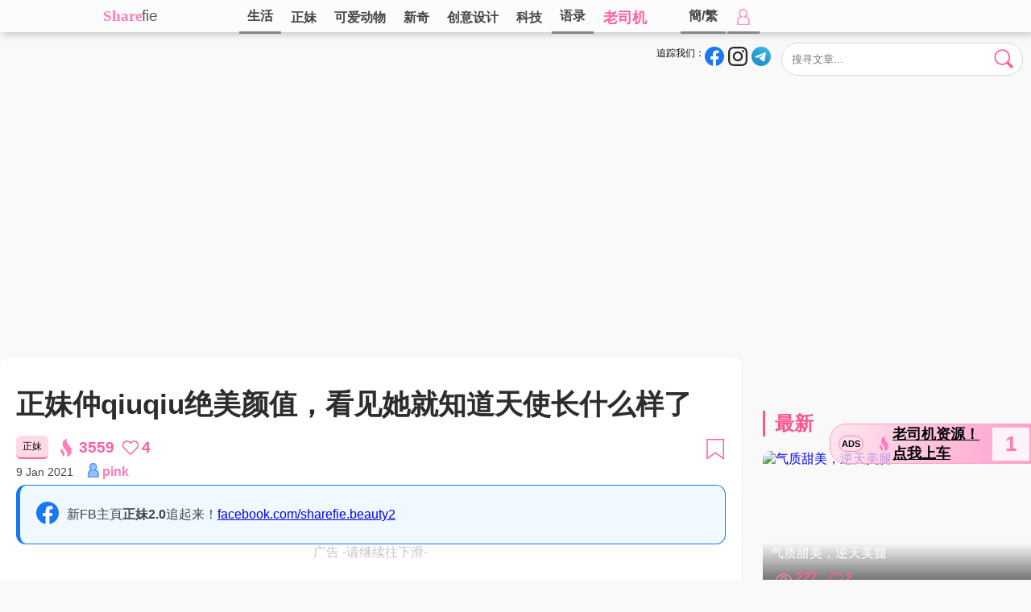

--- FILE ---
content_type: text/html; charset=UTF-8
request_url: https://www.sharefie.net/post/6633
body_size: 19914
content:

<!DOCTYPE html>
<html>

<head>
<script src="https://jsc.adskeeper.co.uk/site/771494.js" async type="5796356a1fa25ccc6a44dc3d-text/javascript"></script>
<link rel="canonical" href="https://www.sharefie.net/post/6633">
      
  <title>正妹仲qiuqiu绝美颜值，看见她就知道天使长什么样了</title>
  <base href="https://www.sharefie.net/" />
  
  
  <meta http-equiv="Content-Type" content="text/html; charset=utf-8" />
<meta name="keywords" itemprop="keywords" content="正妹,仲qiuqiu,绝美,颜值,天使" />
<meta name="description" content="来自中国广州的正妹仲qiuqiu，美若天仙，正翻了。  " />
<!-- Open Graph data -->
<meta property="og:title" content="正妹仲qiuqiu绝美颜值，看见她就知道天使长什么样了" />
<meta property="og:type" content="article" />
<meta property="og:url" content="https://www.sharefie.net/post/6633" />
<meta property="og:image" content="https://img.sharefie.net/uploads/2021/01/61/61_1_5ff8b70db6a57.jpg" />
<meta property="og:description" content="来自中国广州的正妹仲qiuqiu，美若天仙，正翻了。  " /> 
<meta property="og:site_name" content="sharefie" />
<meta property="fb:admins" content="1668003206" />
<meta property="fb:app_id" content="110397136257335" />
<meta property="fb:pages" content="1790250561201257,1477744939161279" />



<link rel="stylesheet" type="text/css" href="swiper-bundle.min.css">
<link rel="stylesheet" type="text/css" href="sharestyle20250823.css" />
<link rel="shortcut icon" href="//www.sharefie.net/img/favicon.ico" /><!-- Google tag (gtag.js) -->
<script async src="https://www.googletagmanager.com/gtag/js?id=G-92KC85H8XK" type="5796356a1fa25ccc6a44dc3d-text/javascript"></script>
<script type="5796356a1fa25ccc6a44dc3d-text/javascript">
  window.dataLayer = window.dataLayer || [];
  function gtag(){dataLayer.push(arguments);}
  gtag('js', new Date());

  gtag('config', 'G-92KC85H8XK');
</script>
<meta name="theme-color" content="#4e4e4e" />

</head>
<body>
<div id="fb-root"></div>
<script async defer crossorigin="anonymous" src="https://connect.facebook.net/zh_TW/sdk.js#xfbml=1&version=v10.0&appId=470388473334320&autoLogAppEvents=1" nonce="rGiIn1Z8" type="5796356a1fa25ccc6a44dc3d-text/javascript"></script>
<svg style="height:0;width:0;position:absolute;visibility: hidden">
<symbol id="icon-heartbeat" viewBox="-24 -21 48 42">
<g><path transform="translate(-12 -11.5)" d="M11.49865 20.06672c.133.13432.3141.20895.50368.20895.18959 0 .3707-.07461.50368-.20895l9.04928-9.06775C25.32912 7.21834 22.64754.68687 17.2806.68687c-3.223 0-4.70197 2.34226-5.27828 2.77975C11.4232 3.02727 9.95366.68687 6.72406.68687c-5.34995 0-8.06455 6.51468-4.27374 10.3121z" stroke-width="1.37498"/>
<animateTransform 
    attributeName="transform" 
    type="scale" 
    values="1; 1.75; 1.5; 1.75; 1.75; 1;" 
    dur="1s" 
    repeatCount="indefinite"
    additive="sum">      
</animateTransform>
</g>
</symbol>
</svg> 
<svg style="height:0;width:0;position:absolute;visibility: hidden">
    <symbol id="icon-fb" viewBox="0 0 100 100">
    <path d="M100.00001 50.00004C100.00001 22.38574 77.61426 0 50.00004 0 22.38574 0 0 22.38575 0 50.00004c0 24.9564 18.28426 45.64162 42.18751 49.39257V64.45315H29.49222V50.00004h12.6953V38.98441c0-12.5313 7.46462-19.45313 18.88572-19.45313 5.47046 0 11.19243.97654 11.19243.97654V32.8125h-6.3049c-6.21124 0-8.1482 3.85423-8.1482 7.80835v9.37918h13.86716l-2.21682 14.4531H57.8125v34.93947c23.90326-3.75096 42.18752-24.43617 42.18752-49.39257" fill="#1877f2"/><path d="M69.46291 64.45315l2.21682-14.45311H57.8125v-9.37925c0-3.95405 1.93704-7.80828 8.14827-7.80828h6.30491v-12.3047s-5.72197-.97653-11.19243-.97653c-11.4211 0-18.88573 6.92183-18.88573 19.45313v11.01563H29.49222v14.4531h12.6953v34.93947a50.37636 50.37636 0 007.81252.6074c2.65781 0 5.26685-.20801 7.81245-.6074V64.45315h11.65042" fill="#fff"/>
    </symbol>
    
    <symbol id="icon-ig" viewBox="0 0 256 256">
    <path fill="#262626" d="M128 23.064c34.177 0 38.225.13 51.722.745 12.48.57 19.258 2.655 23.769 4.408 5.974 2.322 10.238 5.096 14.717 9.575 4.48 4.479 7.253 8.743 9.575 14.717 1.753 4.511 3.838 11.289 4.408 23.768.615 13.498.745 17.546.745 51.723 0 34.178-.13 38.226-.745 51.723-.57 12.48-2.655 19.257-4.408 23.768-2.322 5.974-5.096 10.239-9.575 14.718-4.479 4.479-8.743 7.253-14.717 9.574-4.511 1.753-11.289 3.839-23.769 4.408-13.495.616-17.543.746-51.722.746-34.18 0-38.228-.13-51.723-.746-12.48-.57-19.257-2.655-23.768-4.408-5.974-2.321-10.239-5.095-14.718-9.574-4.479-4.48-7.253-8.744-9.574-14.718-1.753-4.51-3.839-11.288-4.408-23.768-.616-13.497-.746-17.545-.746-51.723 0-34.177.13-38.225.746-51.722.57-12.48 2.655-19.258 4.408-23.769 2.321-5.974 5.095-10.238 9.574-14.717 4.48-4.48 8.744-7.253 14.718-9.575 4.51-1.753 11.288-3.838 23.768-4.408 13.497-.615 17.545-.745 51.723-.745M128 0C93.237 0 88.878.147 75.226.77c-13.625.622-22.93 2.786-31.071 5.95-8.418 3.271-15.556 7.648-22.672 14.764C14.367 28.6 9.991 35.738 6.72 44.155 3.555 52.297 1.392 61.602.77 75.226.147 88.878 0 93.237 0 128c0 34.763.147 39.122.77 52.774.622 13.625 2.785 22.93 5.95 31.071 3.27 8.417 7.647 15.556 14.763 22.672 7.116 7.116 14.254 11.492 22.672 14.763 8.142 3.165 17.446 5.328 31.07 5.95 13.653.623 18.012.77 52.775.77s39.122-.147 52.774-.77c13.624-.622 22.929-2.785 31.07-5.95 8.418-3.27 15.556-7.647 22.672-14.763 7.116-7.116 11.493-14.254 14.764-22.672 3.164-8.142 5.328-17.446 5.95-31.07.623-13.653.77-18.012.77-52.775s-.147-39.122-.77-52.774c-.622-13.624-2.786-22.929-5.95-31.07-3.271-8.418-7.648-15.556-14.764-22.672C227.4 14.368 220.262 9.99 211.845 6.72c-8.142-3.164-17.447-5.328-31.071-5.95C167.122.147 162.763 0 128 0zm0 62.27C91.698 62.27 62.27 91.7 62.27 128c0 36.302 29.428 65.73 65.73 65.73 36.301 0 65.73-29.428 65.73-65.73 0-36.301-29.429-65.73-65.73-65.73zm0 108.397c-23.564 0-42.667-19.103-42.667-42.667S104.436 85.333 128 85.333s42.667 19.103 42.667 42.667-19.103 42.667-42.667 42.667zm83.686-110.994c0 8.484-6.876 15.36-15.36 15.36-8.483 0-15.36-6.876-15.36-15.36 0-8.483 6.877-15.36 15.36-15.36 8.484 0 15.36 6.877 15.36 15.36z"></path>
    </symbol>
    
    <symbol id="icon-igwhite" viewBox="0 0 49.6 49.6">
    <path fill="#e8e8e8" d="M14.5 0C5.8 0 0 5.8 0 14.5V35c0 4.3 1.39922 7.99922 4.19922 10.69922 2.7 2.6 6.30039 3.90039 10.40039 3.90039H35c4.3 0 7.9-1.4004 10.5-3.9004 2.7-2.6 4.0996-6.2996 4.0996-10.5996V14.5c0-4.2-1.4-7.8004-4-10.4004-2.6-2.7-6.3-4.0996-10.5-4.0996H14.5zm.0996 4.5996h20.59962c3 0 5.50078.90118 7.30078 2.70118 1.7 1.8 2.69922 4.29922 2.69922 7.19922v20.5996c0 3.1-1.09844 5.6008-2.89844 7.3008C40.50078 44.1004 38 45 35 45H14.5996c-3 0-5.49882-.8996-7.29882-2.5996-1.8-1.8-2.70117-4.3004-2.70117-7.4004V14.5c0-3 .90117-5.50078 2.70117-7.30078 1.7-1.7 4.29883-2.59961 7.29883-2.59961zm23.5 4.09376a2.9 2.9 0 00-2.90038 2.90039 2.9 2.9 0 002.90039 2.89844 2.9 2.9 0 002.89844-2.89844 2.9 2.9 0 00-2.89844-2.9004zm-13.29882 3.20898c-7 0-12.80078 5.69883-12.80078 12.79883 0 7.1 5.70078 12.80078 12.80078 12.80078s12.79883-5.80078 12.79883-12.80078-5.79883-12.79883-12.79883-12.79883zm0 4.59961c4.5 0 8.19922 3.69922 8.19922 8.19922s-3.69922 8.20117-8.19922 8.20117-8.20117-3.70117-8.20117-8.20117 3.70117-8.19922 8.20117-8.19922z"/>
    </symbol> 
       
    <defs>
    <linearGradient id="lgtg" x1="46.136" x2="28.836" y1="11.536" y2="51.9" gradientUnits="userSpaceOnUse">
	<stop stop-color="#37aee2" offset="0"/>
	<stop stop-color="#1e96c8" offset="1"/>
    </linearGradient>
    </defs>
    
    <symbol id="icon-tg" viewBox="0 0 240 240">

    <g transform="matrix(3.4682 0 0 3.4682 0 0)">

    <circle cy="34.6" cx="34.6" r="34.6" fill="url(#lgtg)" /></circle>

    <path d="M14.4 34.3l23.3-9.6c2.3-1 10.1-4.2 10.1-4.2s3.6-1.4 3.3 2c-.1 1.4-.9 6.3-1.7 11.6l-2.5 15.7s-.2 2.3-1.9 2.7-4.5-1.4-5-1.8c-.4-.3-7.5-4.8-10.1-7-.7-.6-1.5-1.8.1-3.2 3.6-3.3 7.9-7.4 10.5-10 1.2-1.2 2.4-4-2.6-.6l-14.1 9.5s-1.6 1-4.6.1-6.5-2.1-6.5-2.1-2.4-1.5 1.7-3.1z" fill="#fff"/></path>

    </g>

    </symbol>
    
    <symbol id="icon-wa" viewBox="0 0 128 128">

    <circle cx="64" cy="64" fill="#25D366" r="64"/>
    <path d="M92.346 35.49c-7.522-7.53-17.523-11.678-28.179-11.683-21.954 0-39.826 17.868-39.833 39.831a39.743 39.743 0 005.316 19.913L24 104.193l21.115-5.538a39.837 39.837 0 0019.036 4.847h.017c21.954 0 39.823-17.871 39.832-39.833.005-10.642-4.136-20.65-11.654-28.179M64.168 96.774h-.013a33.062 33.062 0 01-16.853-4.614l-1.209-.718-12.53 3.287 3.343-12.216-.787-1.256a32.998 32.998 0 01-5.062-17.619c.006-18.253 14.859-33.104 33.121-33.104 8.844.002 17.155 3.451 23.407 9.71 6.251 6.258 9.691 14.575 9.689 23.422-.006 18.256-14.859 33.108-33.106 33.108m18.16-24.795c-.996-.499-5.889-2.904-6.802-3.239-.913-.332-1.574-.497-2.238.499s-2.571 3.239-3.153 3.903c-.58.664-1.16.748-2.156.249s-4.202-1.549-8.001-4.941c-2.96-2.637-4.958-5.899-5.538-6.895s-.062-1.533.437-2.03c.448-.446.996-1.162 1.493-1.744.497-.582.663-.997.995-1.66.332-.664.167-1.245-.083-1.743-.25-.499-2.24-5.398-3.068-7.391-.809-1.941-1.629-1.678-2.239-1.708a41.082 41.082 0 00-1.908-.036c-.663 0-1.742.249-2.654 1.246-.911.996-3.483 3.403-3.483 8.304 0 4.898 3.566 9.632 4.064 10.295.498.663 7.018 10.718 17.002 15.029a57.94 57.94 0 005.674 2.097c2.384.759 4.554.65 6.27.394 1.912-.285 5.888-2.407 6.719-4.732.829-2.324.829-4.316.578-4.732-.251-.417-.915-.666-1.909-1.165" fill="#FFF"/>


    </symbol>
    
    <symbol id="icon-line" viewBox="0 0 512 512">

    <circle cx="256" cy="256" fill="#31C139" r="256"/>

    <path d="M256 123.5c40.7.4 78.2 11 110.8 36.2 22 16.9 38.2 38.2 45.5 65.4 8.5 31.9 2.4 61.3-15.8 88.5-13 19.3-30.2 34.5-47.9 49.2-28.5 23.6-59.1 44.1-91.7 61.6-2.9 1.5-5.9 2.9-9 3.8-5.1 1.4-8.7-1.9-7.8-7.1.4-2.5 1.7-4.9 2.3-7.4 1.6-7.7 3.5-15.4 4.4-23.3.7-6-2.5-8.6-8.5-9.1-37-3.4-70.6-15.7-99-40-24.6-21-39.9-47.4-42.7-79.9-2.4-28.2 6-53.5 23.1-75.9 23.3-30.4 54.8-47.8 91.4-56.8 14.6-3.7 29.6-5.4 44.9-5.2zm-2.6 121.3c1.1 1.4 1.7 2 2.1 2.6 9.7 13.2 19.4 26.4 29.2 39.6 2.9 3.9 6.6 5.4 10.3 4.2 3.7-1.2 5.8-4.2 5.8-9 0-20.5 0-41-.1-61.6 0-5.1-3.7-8.8-8.4-8.8s-8.3 3.9-8.3 9.2c0 11.2 0 22.4-.1 33.7 0 1-.2 1.9-.4 3.6-1.1-1.3-1.7-2.1-2.2-2.8-9.5-12.9-18.9-25.8-28.4-38.6-3.3-4.4-6.4-5.8-10.4-4.6-4.1 1.3-5.9 4.4-5.9 10-.1 19.7-.1 39.4-.1 59.1 0 6.2 3.3 9.9 8.4 10 5.2.1 8.5-3.6 8.6-9.7.1-7.5-.1-15.1-.1-22.6v-14.3zm75.5-16.1h21.4c5.9 0 9.7-3.3 9.8-8.2.1-5.2-3.6-8.8-9.6-8.8-9.6-.1-19.1-.1-28.7 0-6.8.1-9.9 3.2-10 10.2-.1 6 0 12 0 18.1 0 14-.1 27.9-.1 41.9 0 6.5 3.1 9.6 9.5 9.6h30.4c4.1 0 6.8-2 8.2-5.6 2.1-5.3-2.3-11.1-8.4-11.2-7.5-.1-15 0-22.6 0v-14.5h22.3c5.2 0 8.8-3.4 9-8.1.2-4.9-3.4-8.5-8.9-8.7-2.3-.1-4.6 0-7 0h-15.4c.1-5.3.1-9.7.1-14.7zm-159.9 46v-5.3c0-16 0-32-.1-48 0-5.9-3.5-9.6-8.4-9.6s-8.3 3.8-8.3 9.7c-.1 20.1-.1 40.2-.1 60.3 0 6.4 3.2 9.5 9.6 9.6h29.1c5.9 0 9.6-3.2 9.7-8.2.1-5-4-8.4-10-8.5H169zm39-23.3h-.1v30.4c0 5.8 3.4 9.5 8.4 9.6 5 0 8.4-3.6 8.4-9.4 0-20.4-.1-40.7-.2-61.1 0-1.7-.4-3.6-1.3-5-2.1-3.4-5.4-4.5-9.2-3.5-3.7 1-5.9 4.1-6 8.8v30.2z" fill="#FFF"/>


    </symbol>
    
    <symbol id="icon-like" viewBox="0 0 24 21">   
    
    <path d="M11.49865 20.06672c.133.13432.3141.20895.50368.20895.18959 0 .3707-.07461.50368-.20895l9.04928-9.06775C25.32912 7.21834 22.64754.68687 17.2806.68687c-3.223 0-4.70197 2.34226-5.27828 2.77975C11.4232 3.02727 9.95366.68687 6.72406.68687c-5.34995 0-8.06455 6.51468-4.27374 10.3121z" stroke-width="1.8"/>
    
    </symbol>

    <symbol id="icon-views" viewBox="0 0 32 32">    
    
    <path fill="#ff7bb9" d="M16 25.45c-4.478 0-8.716-1.897-11.935-5.342A1.05 1.05 0 015.6 18.674C8.417 21.69 12.11 23.35 16 23.35c5.001 0 9.606-2.735 12.432-7.35-2.824-4.615-7.43-7.35-12.432-7.35-5.185 0-9.946 2.941-12.736 7.868a1.05 1.05 0 11-1.827-1.035C4.604 9.888 10.05 6.55 16 6.55c5.951 0 11.396 3.339 14.564 8.932a1.05 1.05 0 010 1.035C27.396 22.11 21.95 25.45 16 25.45z"/>
    <path fill="#ff7bb9" d="M16 21.25A5.256 5.256 0 0110.75 16 5.256 5.256 0 0116 10.75 5.256 5.256 0 0121.25 16 5.256 5.256 0 0116 21.25zm0-8.4A3.154 3.154 0 0012.85 16 3.154 3.154 0 0016 19.15 3.154 3.154 0 0019.15 16 3.154 3.154 0 0016 12.85z"/>
    
    </symbol>
    
    <symbol id="icon-viewshot" viewBox="0 0 59.848 96.768">    
    
    <path fill="#ff7bb9" d="M59.67 62.958c-.434-4.48-1.723-9.157-3.728-13.527-1.82-3.98-4.206-7.787-7.09-11.306-.81-.994-1.632-1.946-2.057-2.385l-.98-1.07c-.238-.274-.44-.494-.638-.69l-.293-.296a14.624 14.624 0 01-.992-1.07 17.097 17.097 0 00-.436-.454c-.208-.211-.444-.446-.654-.71l-.083-.098c-1.492-1.64-2.747-3.131-3.835-4.555-1.274-1.677-2.174-3.064-2.922-4.51-.866-1.647-1.514-3.48-1.924-5.462-.39-1.795-.616-3.855-.677-6.13-.06-2.02.063-3.961.19-5.58.092-1.078.196-2.032.298-2.875A2 2 0 0031.357.066c-.954.249-1.932.579-2.9.979-2.033.829-4.033 1.982-5.947 3.43-2.441 1.854-4.58 4.143-6.356 6.8-2.18 3.247-3.723 7.066-4.46 11.03-.841 4.364-.748 9.287.26 13.855.957 4.422 2.81 8.938 5.366 13.073 1.35 2.153 2.646 3.953 3.928 5.464.382.475 1.434 1.703 1.445 1.717l.42.48c.294.334.504.585.718.84.198.236.36.43.543.625l.03.032c2 2.392 3.41 4.148 4.575 5.702a63.56 63.56 0 013.456 5.066c1.107 1.814 1.898 3.4 2.488 4.985.666 1.803 1.104 3.757 1.307 5.816.187 1.812.188 3.844.005 6.2-.184 2.137-.517 4.085-.78 5.512-.195.976-.387 1.877-.562 2.655a2 2 0 002.334 2.403 21.045 21.045 0 002.738-.728c2.09-.68 4.152-1.67 6.122-2.932 2.556-1.616 4.862-3.688 6.855-6.153 2.416-2.988 4.303-6.575 5.456-10.37 1.293-4.222 1.734-8.924 1.272-13.59zM20.46 75.206a23.718 23.718 0 00-3.234-5.161c-.33-.405-.73-.87-.924-1.072l-.461-.504a7.928 7.928 0 00-.3-.322l-.125-.127a7.073 7.073 0 01-.485-.521l-.173-.18c-.101-.104-.2-.205-.285-.311a1.717 1.717 0 00-.07-.08 31.401 31.401 0 01-1.724-2.047c-.422-.56-.911-1.24-1.343-2.072a9.504 9.504 0 01-.878-2.495c-.176-.817-.28-1.757-.307-2.794-.025-.861.023-1.675.062-2.212a1.999 1.999 0 00-2.854-1.948c-.74.353-1.467.797-2.163 1.323a12.825 12.825 0 00-2.898 3.1 13.512 13.512 0 00-2.036 5.03c-.385 1.997-.344 4.247.116 6.329.437 2.02 1.283 4.084 2.454 5.979.617.98 1.207 1.802 1.775 2.472.167.207.529.626.69.813l-.003.003.178.202a13 13 0 01.337.395c.084.103.156.188.223.258l.03.033c.618.737 1.413 1.7 2.092 2.607a28.16 28.16 0 011.576 2.312c.503.822.864 1.545 1.133 2.269.304.824.505 1.719.598 2.665.085.825.085 1.753.003 2.815a24.53 24.53 0 01-.27 2.036 2 2 0 002.723 2.19 12.553 12.553 0 002.035-1.06 12.885 12.885 0 003.137-2.813c1.102-1.362 1.963-3 2.49-4.732.583-1.903.789-4.108.583-6.206-.2-2.045-.788-4.18-1.702-6.174z"/>
    
    </symbol>
    
    <symbol id="icon-butclose" viewBox="0 0 512 512">
    <path fill="#ff7bb9" d="M257 0C116.39 0 0 114.39 0 255s116.39 257 257 257 255-116.39 255-257S397.61 0 257 0zm126.22 338.79c11.7 11.7 11.7 30.73 0 42.44-11.61 11.6-30.64 11.79-42.44 0L257 297.42l-85.79 83.82c-11.7 11.7-30.73 11.7-42.44 0-11.7-11.7-11.7-30.73 0-42.44l83.8-83.8-83.8-83.8c-11.7-11.71-11.7-30.74 0-42.44 11.71-11.7 30.74-11.7 42.44 0L257 212.58l83.78-83.82c11.68-11.68 30.71-11.72 42.44 0 11.7 11.7 11.7 30.73 0 42.44l-83.8 83.8 83.8 83.79z"/>
    </symbol>
    
    <symbol id="icon-butsearch" viewBox="0 0 100 100">
    <path d="M80.11331 41.80732A37.37428 37.37428 0 0142.73903 79.1816 37.37428 37.37428 0 015.36475 41.80732 37.37428 37.37428 0 0142.73903 4.43304 37.37428 37.37428 0 0180.1133 41.80732z" fill="currentColor" stroke-width="7.47486"/>
    <path d="M72.22222 66.71605L96 90.49383l-5.28395 5.28395L66.93827 72z" stroke-width="7.31624" stroke-linecap="round" stroke-linejoin="round"/>
    </symbol>
    
    <symbol id="icon-butcross" viewBox="0 0 256 256">
    <g fill="#ff5ea2" stroke="#ff5ea2" stroke-width="12.6275" stroke-linejoin="round"><path d="M25.78847 20.67173L235.6197 230.50296l-4.4645 4.4645L21.32397 25.13622z"/><path d="M235.61971 25.13622L25.78847 234.96746l-4.46448-4.46449L231.15522 20.67174z"/></g>
    </symbol>
    
    <symbol id="icon-butcrosswhite" viewBox="0 0 256 256">
    <g fill="#ffffff" stroke="#ffffff" stroke-width="12.6275" stroke-linejoin="round"><path d="M25.78847 20.67173L235.6197 230.50296l-4.4645 4.4645L21.32397 25.13622z"/><path d="M235.61971 25.13622L25.78847 234.96746l-4.46448-4.46449L231.15522 20.67174z"/></g>
    </symbol>
    
    <symbol id="icon-save" viewBox="0 0 256 256">
    <path d="M29.313 7.5h199.96094v234l-99.98047-72.00001L29.313 241.5z" stroke-width="15"/>
    </symbol>
    
    <symbol id="icon-links" viewBox="0 0 512 512">
    <path class="ringdown" fill="currentColor" d="M341.495 341.492l48.581-73.615-48.581-12.517c-6.364-19.092-17.185-37.126-32.459-52.4-15.063-15.063-32.882-26.095-52.4-32.459l-.637.637-59.188-2.334-26.307 1.697c-19.517 6.364-37.337 17.396-52.4 32.459l-78.646 78.646c-52.612 52.612-52.612 138.12 0 190.732 54.097 54.097 139.593 51.34 190.932 0l78.646-78.446c15.276-15.276 26.096-33.307 32.459-52.4zM177.354 419.3c-23.761 23.761-61.734 23.125-84.859 0-23.336-23.336-23.336-61.523 0-84.859l78.009-77.809 42.642 42.217L256 340.854 177.354 419.3z"/><path d="M472.54 39.655c-52.612-52.612-138.108-52.825-190.932 0l-78.646 78.446c-15.274 15.274-26.094 33.306-32.459 52.4-9.335 28.004-9.334 58.128.001 86.132 6.364 19.092 17.184 37.127 32.458 52.401 14.851 14.851 32.671 25.881 52.401 32.458l.636-.636c23.337-23.337 23.336-61.523 0-84.859-23.336-23.336-23.336-61.523 0-84.859l78.646-78.446c11.457-11.457 26.307-17.396 42.431-17.396.423-.423 4.029-.212 4.879.212 11.456-.001 26.517 6.151 37.549 17.184 23.336 23.336 23.337 61.522 0 84.859l-78.008 77.808c9.335 28.004 9.335 58.129 0 86.133 19.304-6.576 37.55-17.608 52.4-32.459l78.646-78.446c52.612-52.613 52.61-138.32-.002-190.932z" fill="#ff5ea2"/>
    </symbol>
    
    <symbol id="icon-share" viewBox="0 0 1792 1600">
    <path fill="#ff5ea2" d="M1792 576q0 26-19 45l-512 512q-19 19-45 19t-45-19q-19-19-19-45V832H928q-98 0-175.5 6t-154 21.5Q522 875 465.5 902T360 971.5q-49 42.5-80 101T231.5 1211q-17.5 80-17.5 181 0 55 5 123 0 6 2.5 23.5t2.5 26.5q0 15-8.5 25t-23.5 10q-16 0-28-17-7-9-13-22t-13.5-30q-7.5-17-10.5-24Q0 1222 0 1056q0-199 53-333 162-403 875-403h224V64q0-26 19-45t45-19q26 0 45 19l512 512q19 19 19 45z"/>
    <symbol>
    
    <symbol id="icon-browse" viewBox="0 0 512 512">
    <path d="M50 48v176h176V48zm238 0v176h176V48zM48 288v176h176V288zm240 0v176h176V288z" stroke-width="30" stroke-linejoin="round"/>    
    </symbol>
    
    <symbol id="icon-gotolink" viewBox="0 0 200 200">
    <g stroke="#fff"><path d="M122 14h64v64z" fill="#fff" stroke-width="12" stroke-linejoin="round"/><path d="M96 28H32v152h136v-80 8" fill="none" stroke-width="15" stroke-linecap="round" stroke-linejoin="round"/><path d="M154 46l-56 56v0" fill="none" stroke-width="15" stroke-linecap="round"/></g>
    </symbol>
    
        <symbol id="icon-wb" viewBox="0 -9.6 735.8 596.7">
    
    <path d="M53.3 403.7c0 84.4 109.9 152.8 245.4 152.8s245.4-68.4 245.4-152.8-109.9-152.8-245.4-152.8S53.3 319.3 53.3 403.7" fill="#fff"/>
    
    <path d="M304.5 544.1C184.5 556 80.9 501.7 73.1 423c-7.8-78.8 83.2-152.2 203.1-164.1 120-11.9 223.6 42.4 231.3 121.1 7.9 78.8-83.1 152.3-203 164.1m239.9-261.5c-10.2-3.1-17.2-5.1-11.9-18.5 11.6-29.1 12.8-54.2.2-72.2-23.5-33.6-87.9-31.8-161.7-.9 0 0-23.2 10.1-17.2-8.2 11.3-36.5 9.6-67-8-84.7-40-40.1-146.5 1.5-237.8 92.8C39.7 259.2 0 331.7 0 394.4c0 119.8 153.7 192.7 304 192.7 197.1 0 328.2-114.5 328.2-205.4.1-55-46.2-86.2-87.8-99.1" fill="#e6162d"/>
    
    <path d="M675.3 63.3C627.7 10.5 557.5-9.6 492.7 4.2c-15 3.2-24.5 18-21.3 32.9 3.2 15 17.9 24.5 32.9 21.3 46.1-9.8 96 4.5 129.8 42s43 88.6 28.5 133.4c-4.7 14.6 3.3 30.2 17.9 34.9s30.2-3.3 34.9-17.8v-.1c20.4-62.9 7.5-134.8-40.1-187.5" fill="#f93"/>
    
    <path d="M602.2 129.3c-23.2-25.7-57.4-35.5-88.9-28.7-12.9 2.7-21.1 15.5-18.4 28.4 2.8 12.9 15.5 21.1 28.3 18.3 15.4-3.3 32.2 1.5 43.5 14 11.3 12.6 14.4 29.7 9.5 44.7-4 12.5 2.8 26 15.4 30.1 12.6 4 26-2.8 30.1-15.4 9.9-30.7 3.7-65.7-19.5-91.4" fill="#f93"/>
    
    <path d="M311.1 401.5c-4.2 7.2-13.5 10.6-20.7 7.6-7.2-2.9-9.4-11-5.3-18 4.2-7 13.1-10.4 20.2-7.6 7.2 2.6 9.8 10.7 5.8 18m-38.3 49c-11.6 18.5-36.5 26.6-55.2 18.1-18.4-8.4-23.9-29.9-12.3-48 11.5-18 35.5-26 54.1-18.2 18.8 8.1 24.8 29.4 13.4 48.1m43.6-131c-57.1-14.9-121.6 13.6-146.4 63.9-25.3 51.3-.8 108.3 56.8 126.9 59.8 19.3 130.2-10.3 154.7-65.6 24.2-54.2-6-109.9-65.1-125.2"/>
    </symbol>
    
    
    <symbol id="icon-xhs" viewBox="0 0 1024 1024">
    <path d="M996.152 56.513c-7.986-10.852-17.61-20.885-28.871-28.87C944.143 10.442 916.09 0 885.377 0H138.419c-30.715 0-59.176 10.443-82.314 27.642-10.852 7.986-20.885 17.61-28.87 28.87C10.444 79.448.001 107.703.001 138.623v746.957c0 30.715 10.442 59.176 27.641 81.905 7.986 10.852 17.61 20.885 28.871 28.87 23.138 17.2 51.19 27.643 81.904 27.643h746.959c30.714 0 59.175-10.443 81.904-27.642 10.852-7.986 20.885-17.61 28.87-28.87 17.2-23.139 27.643-51.19 27.643-81.905V138.622c0-30.92-10.852-59.175-27.642-82.11zm-629.633 410.54c16.38-36.241 34.81-71.87 52.213-107.497h59.995c-14.743 29.28-31.124 57.947-41.566 85.794 24.366-1.433 46.48-2.662 72.484-4.095-13.923 27.847-26.209 52.623-38.494 77.398-1.639 3.276-3.277 6.757-4.915 10.033-12.9 25.8-12.9 26.004 15.767 26.62 3.071 0 5.938.41 11.466 1.022-7.985 15.767-15.152 30.1-22.728 44.228-1.229 2.253-4.71 4.915-6.962 4.915-21.09 0-42.385.614-63.475-1.639-15.152-1.638-21.09-13.309-15.152-27.642 7.166-17.814 15.766-35.219 23.752-52.828 2.662-6.143 5.528-12.08 9.42-21.09-11.673 0-20.272.206-28.872 0-24.776-1.023-33.17-12.285-22.933-35.218zM76.171 658.299c-12.695-22.114-24.16-42.59-35.832-63.065 0-2.458 22.933-72.485 17.814-151.726h63.065s2.253 148.45-45.047 214.791zm147.222-7.985c.614 37.061-24.98 37.061-24.98 37.061H162.17l-38.085-50.37h39.928v-277.45h59.994c0 90.915-.204 199.846-.614 290.76zm87.227 4.71c-28.666-25.186-44.227-100.333-43.818-211.925h59.175c-4.504 58.765 14.538 137.187 14.538 137.187s-17.404 38.495-29.895 74.737zm129.817 26.004c-1.638 3.071-6.757 5.938-10.443 6.142-27.847.41-55.9.205-87.842.205 12.081-24.16 22.114-43.818 30.92-61.018h95.621c-10.647 20.885-19.042 38.085-28.256 54.67zm244.481 6.552h-215.2c10.442-20.68 29.075-57.537 29.075-57.537h61.428V441.87h-38.29v-58.766h138.622v57.947h-37.88v189.196h62.245v57.333zm284.615-43.409c0 43.409-42.385 42.18-42.385 42.18h-55.285l-23.138-49.756 59.995.205s.614-45.047 0-60.609c-.41-13.105-7.576-21.5-20.886-21.704-26.618-.615-53.442-.205-82.722-.205v132.274h-59.38V555.1h-59.995v-61.222h58.356v-51.804h-38.7v-57.947h39.315v-24.571h59.994l.41 24.57h47.708s44.024-1.023 44.228 41.77c.205 12.697.41 54.263.41 68.187 50.575-.205 72.075 10.033 72.075 45.25V644.17zm-25.39-200.46H912.2v-30.507c0-11.057 5.528-21.295 14.947-27.233 10.647-6.757 25.39-11.057 39.314 2.252.614.41 1.024 1.024 1.433 1.638 19.247 20.27 4.095 53.852-23.752 53.852z" fill="#FF2742"/>
    <path d="M805.521 493.878h39.723v-52.01h-40.132z" fill="#FF2742"/>
    </symbol>
    
    <symbol id="icon-delete" viewBox="0 0 512 512">
    
    <path fill="#ff7bb9" d="M436 60h-90V45c0-24.813-20.187-45-45-45h-90c-24.813 0-45 20.187-45 45v15H76c-24.813 0-45 20.187-45 45v30c0 8.284 6.716 15 15 15h16.183L88.57 470.945l.011.129C90.703 494.406 109.97 512 133.396 512h245.207c23.427 0 42.693-17.594 44.815-40.926l.011-.129L449.817 150H466c8.284 0 15-6.716 15-15v-30c0-24.813-20.187-45-45-45zM196 45c0-8.271 6.729-15 15-15h90c8.271 0 15 6.729 15 15v15H196V45zm197.537 423.408c-.729 7.753-7.142 13.592-14.934 13.592H133.396a14.927 14.927 0 01-14.934-13.592L92.284 150h327.432l-26.179 318.408zM451 120H61v-15c0-8.271 6.729-15 15-15h360c8.271 0 15 6.729 15 15v15z"/>
    <path fill="#ff7bb9" d="M256 180c-8.284 0-15 6.716-15 15v212c0 8.284 6.716 15 15 15s15-6.716 15-15V195c0-8.284-6.716-15-15-15zM346 180c-8.284 0-15 6.716-15 15v212c0 8.284 6.716 15 15 15s15-6.716 15-15V195c0-8.284-6.716-15-15-15zM166 180c-8.284 0-15 6.716-15 15v212c0 8.284 6.716 15 15 15s15-6.716 15-15V195c0-8.284-6.716-15-15-15z"/>
    
    </symbol>
    
    <symbol id="icon-user" viewBox="0 0 100 100">
    <path d="M48.0195 3.26402a22.73542 23.632 0 00-22.73542 23.632A22.73542 23.632 0 0043.5097 50h-6.97338S21.71134 52.17899 18.348 59.4528c-5.25265 11.3598-3.63767 37.81121-3.63767 37.81121H83.826s1.61499-26.45142-3.63767-37.8112C76.825 52.17898 62 50 62 50h-9.47072A22.73542 23.632 0 0070.7549 26.89602a22.73542 23.632 0 00-22.73542-23.632z" />
    
    </symbol>
    
    <symbol id="icon-crown" viewBox="0 0 100 100">
    <g stroke-width="5">
        <path class="cbody" d="M26 92h48.04633l6.69213-5.9077L88 28 68 56 50 16 32 56 12 28l7.2558 58.04633z" fill="currentColor" stroke="#ffdb16" stroke-linecap="round" stroke-linejoin="round"/>
        <g fill="#fff985" stroke="#ffe906" fill-rule="evenodd">
        <path d="M23.449 32.43494a9 9 0 01-9 9 9 9 0 01-9-9 9 9 0 019-9 9 9 0 019 9z"/>
        <path d="M58.945 16.56385a9 9 0 01-9 9 9 9 0 01-9-9 9 9 0 019-9 9 9 0 019 9z"/>
        <path d="M94.441 32.39036a9 9 0 01-9 9 9 9 0 01-9-9 9 9 0 019-9 9 9 0 019 9z"/>
        </g>
    </g>
    </symbol>
    
    <symbol id="icon-login" viewBox="0 0 48 48">
    <path d="M21.44467 17.92818l6.1666 5.96922-6.1666 5.96921M7.05594 23.8974h18.4998v0M9.11147 13.9487V4v0H42v39.79479H9.11147v-7.95896" fill="none" stroke-linecap="round" stroke-linejoin="round"/>
    </symbol>
    <symbol id="icon-logout" viewBox="0 0 48 48">
    <path d="M16 18l-6 6 6 6m-2-6h12v0h4M10 14V4v0h32v40H10v-8" fill="none" stroke-linecap="round" stroke-linejoin="round"/>
    </symbol>
    
    <symbol id="icon-download" viewBox="0 0 100 100">
    <g fill="none" stroke-linecap="round" stroke-linejoin="round" stroke-width="8"><path d="M30.09524 32H12v60h76V32H69.90476"/><path d="M50 8v52" /><path d="M36 52l14 16 14-16" /></g>
    </symbol>
    
    <symbol id="icon-settings" viewBox="0 0 100 100">
    <g stroke="currentColor" stroke-linecap="round" stroke-linejoin="round">
    <path d="M22.14632 24.0461H77.8537a16 16 45 0116 16v19.81313a16 16 135 01-16 16H22.14632a16 16 45 01-16-16V40.0461a16 16 135 0116-16z" fill="none" stroke-width="8"/>
    <path d="M56.29 39.0095h16.765a6 6 45 016 6v9.86792a6 6 135 01-6 6H56.29a6 6 45 01-6-6V45.0095a6 6 135 016-6z" fill="currentColor" stroke-width="6"/></g>
    </symbol>
    
    <symbol id="icon-crypto" viewBox="0 0 32 32">
        <g fill="none" fill-rule="evenodd"><circle cx="16" cy="16" fill="#efb914" fill-rule="nonzero" r="16"/><path d="M21.002 9.855A7.947 7.947 0 0124 15.278l-2.847-.708a5.357 5.357 0 00-3.86-3.667c-2.866-.713-5.76.991-6.465 3.806s1.05 5.675 3.917 6.388a5.373 5.373 0 005.134-1.43l2.847.707a7.974 7.974 0 01-5.2 3.385L16.716 27l-2.596-.645.644-2.575a8.28 8.28 0 01-1.298-.323l-.643 2.575-2.596-.646.81-3.241c-2.378-1.875-3.575-4.996-2.804-8.081s3.297-5.281 6.28-5.823L15.323 5l2.596.645-.644 2.575a8.28 8.28 0 011.298.323l.643-2.575 2.596.646z" fill="#fff"/></g>
    </symbol>
    
    <symbol id="icon-copy" viewBox="0 0 100 100">
    <path style="fill:none;stroke:#ff5ea2;stroke-width:6.16657;stroke-linecap:round;stroke-linejoin:round;stroke-miterlimit:4;stroke-dasharray:none;stroke-opacity:1" d="M74 12H16v63.406M28 25.03h56V88H28Z"/>
    </symbol>
    
    
    <symbol id="icon-checkin" viewBox="0 0 50 50">
    <path d="M 25 2 C 12.317 2 2 12.317 2 25 C 2 37.683 12.317 48 25 48 C 37.683 48 48 37.683 48 25 C 48 20.44 46.660281 16.189328 44.363281 12.611328 L 42.994141 14.228516 C 44.889141 17.382516 46 21.06 46 25 C 46 36.579 36.579 46 25 46 C 13.421 46 4 36.579 4 25 C 4 13.421 13.421 4 25 4 C 30.443 4 35.393906 6.0997656 39.128906 9.5097656 L 40.4375 7.9648438 C 36.3525 4.2598437 30.935 2 25 2 z M 43.236328 7.7539062 L 23.914062 30.554688 L 15.78125 22.96875 L 14.417969 24.431641 L 24.083984 33.447266 L 44.763672 9.046875 L 43.236328 7.7539062 z"></path>
    </symbol>

Copy HTML
    
    
    
 </svg>


<div id="top_head" class="head_wrapper">

<div class="head_body ">


    
<div class="logo-text">
    <a href="https://www.sharefie.net/" class="logo-font1">Share</a><a href="https://www.sharefie.net/" class="logo-font2">fie</a>
    </div>
    
    
    
    
    

<div class="nav-box">
<div id="headnav">
<ul>
<li>
<a href="category\1\生活" class="root_title hasdrop">生活</a>
<div class="subm">
<div class="subm_items">
<a href="category\22\心理测验">心理测验</a>
</div>
<div class="subm_items">
<a href="category\23\星座命理">星座命理</a>
</div>
<div class="subm_items">
<a href="category\12\美图">美图</a>
</div>
<div class="subm_items">
<a href="category\25\健康">健康</a>
</div>
<div class="subm_items">
<a href="category\26\体育运动">体育运动</a>
</div>
<div class="subm_items">
<a href="category\41\美食">美食</a>
</div>
<div class="subm_items">
<a href="category\28\知识">知识</a>
</div>
<div class="subm_items">
<a href="category\42\DIY">DIY</a>
</div>
<div class="subm_items">
<a href="category\43\解謎">解謎</a>
</div>
<div class="subm_items">
<a href="category\32\每日一笑">每日一笑</a>
</div>
<div class="subm_items">
<a href="category\39\家庭亲子">家庭亲子</a>
</div>
<div class="subm_items">
<a href="category\33\两性话题">两性话题</a>
</div>
<div class="subm_items">
<a href="category\36\女性专区">女性专区</a>
</div>
<div class="subm_items">
<a href="category\9\娱乐">娱乐</a>
</div>
<div class="subm_items noline">
<a href="category\27\旅游">旅游</a>
</div></div>
</li>
<li>
<a href="category\2\正妹" class="root_title">正妹</a>
</li>
<li>
<a href="category\21\可爱动物" class="root_title">可爱动物</a>
</li>
<li>
<a href="category\24\新奇" class="root_title">新奇</a>
</li>
<li>
<a href="category\37\创意设计" class="root_title">创意设计</a>
</li>
<li>
<a href="category\5\科技" class="root_title">科技</a>
</li>
<li>
<a href="category\8\语录" class="root_title hasdrop">语录</a>
<div class="subm">
<div class="subm_items">
<a href="category\29\励志名言">励志名言</a>
</div>
<div class="subm_items">
<a href="category\30\人生格言">人生格言</a>
</div>
<div class="subm_items">
<a href="category\31\经典爱情">经典爱情</a>
</div>
<div class="subm_items noline">
<a href="category\34\感人故事">感人故事</a>
</div></div>
</li>
<li>
<a href="exurl.php?exurl=https://bit.ly/zmav_cn" class="root_title ads">老司机</a>
</li>
<li style="margin-left:30px">
<a href="javascript:(void);" class="root_title hasdrop">簡/繁</a>
<div class="subm">
<div class="subm_items">
<button class="butlang mainhead" onclick="if (!window.__cfRLUnblockHandlers) return false; chang_lang('simp');" data-cf-modified-5796356a1fa25ccc6a44dc3d-=""><div id="lang_simp" style="visibility:hidden;position:absolute;top:2px;left:-12px"><svg role="img" class="icons-tick" viewBox="0 0 100 100"><path d="M10 64l24 26 56-80v0" fill="none" stroke="#ff5ea2" stroke-width="10" stroke-linecap="round" stroke-linejoin="round"/></svg></div>简体</button>
</div>
<div class="subm_items noline">
<button class="butlang mainhead" onclick="if (!window.__cfRLUnblockHandlers) return false; chang_lang('trad');" data-cf-modified-5796356a1fa25ccc6a44dc3d-=""><div id="lang_trad" style="visibility:hidden;position:absolute;top:2px;left:-12px"><svg role="img" class="icons-tick" viewBox="0 0 100 100"><path d="M10 64l24 26 56-80v0" fill="none" stroke="#ff5ea2" stroke-width="10" stroke-linecap="round" stroke-linejoin="round"/></svg></div>繁體</button>
</div>
</div>
</li>

<li>
<a href="login.php?redirecturl=" class="root_title hasdrop"><div class="iconuser_wrapper"><svg role="img" class="icons-user guest"><use xlink:href="#icon-user"></use></svg></div></a>
<div class="subm toright long">
<div class="subm_items"><svg role="img" class="icons-login"><use xlink:href="#icon-login"></use></svg><a style="margin-left:6px" href="login.php?redirecturl=">登入</a></div>
<div class="subm_items"><svg role="img" class="icons-user guest register"><use xlink:href="#icon-user"></use></svg><a style="margin-left:6px" href="register.php">註冊</a></div>
<div class="subm_items"><svg role="img" class="icons-user uservipnolog"><use xlink:href="#icon-user"></use></svg><a style="margin-left:6px" href="donate.php">会员赞助计划</a></div>
<div class="subm_items noline"><svg role="img" class="icons-crypto icons_svg_ms"><use xlink:href="#icon-crypto"></use></svg><a style="margin-left:6px" href="donatecrypto.php">加密货币赞助</a></div>
</div>
</li>
</ul>
</div>
</div>		
</div>


</div>





<div id="mymainwindow" class="mainwindow" style="position: relative;">
<div class="header_space"></div>

<div class="header_search">

        <div style="padding:8px;display:flex;flex-flow: row nowrap;">
        <div style="display:inline-block;font-size:9pt">追踪我们：</div>
        
        <!--<a href="https://www.facebook.com/sharefie.beauty2"><div class="icons fbsmall" title="Facebook Page" style="margin-right: 5px;">&nbsp;</div></a>-->
        <!--<a href="https://www.instagram.com/sharefie.beauty"><div class="icons igsmall" title="Instagram" style="margin-right: 5px;">&nbsp;</div></a>-->
        <!--<a href="https://t.me/sharefiebeauty"><div class="icons tgsmall" title="Telegram Channel" style="margin-right: 5px;">&nbsp;</div></a>-->
        
        <a href="https://www.facebook.com/sharefie.beauty2">
        <svg role="img" class="icons_svg_s" style="margin-right: 5px;"><title>追踪 Facebook Page</title><use xlink:href="#icon-fb"></use></svg>
        </a>
        <a href="https://www.instagram.com/sharefie.beauty">
        <svg role="img" class="icons_svg_s" style="margin-right: 5px;"><title>追踪 Instagram</title><use xlink:href="#icon-ig"></use></svg>
        </a>
        
        <a href="https://t.me/sharefiebeauty">
        <svg role="img" class="icons_svg_s" style="margin-right: 5px;"><title>追踪 Telegram Channel</title><use xlink:href="#icon-tg"></use></svg>
        </a>
        
        <div class="fb-like" data-href="https://www.facebook.com/sharefie.beauty2" data-layout="button_count" data-action="like" data-show-faces="false" data-share="false"></div>
        
        </div>
        <div class="search_box">
            <form action="https://www.sharefie.net/" method="post" id="searchform" >
            
            <input class="txt_search" style="min-width: 300px;" type="text" placeholder="搜寻文章..." id="strq" name="strq" value=""/>
            <input type="hidden" id="q" name="q"/>
            <label class="but_search">
            <input type="submit" value="" id="butsearch" style="display:none"/>
            <svg role="img" class="icons-search" style="cursor:pointer"><use xlink:href="#icon-butsearch"></use></svg>
            </label>
   
             
            </form>
        
        </div>
        
        


</div>

<div style="text-align:center;margin: 20px 0;">

<style> div[data-widget-id="1395394"] { min-height: 300px; } </style>
<div data-type="_mgwidget" data-widget-id="1395394">
</div>
<script type="5796356a1fa25ccc6a44dc3d-text/javascript">(function(w,q){w[q]=w[q]||[];w[q].push(["_mgc.load"])})(window,"_mgq");
</script>

</div><div style="display:flex;flex-direction: row;position: relative;">

<!-- **main content -->
<div id="maincont" class="maincontent">

    <article class="content_wrapper ">
    

<div id="viewshare_content" class="content-viewbox ">
<div class="content-title-wrapper">
<div class="viewtitle"><h1>正妹仲qiuqiu绝美颜值，看见她就知道天使长什么样了</h1></div>
<div class="cate_navlink" style="margin:15px 0 5px;padding:0;display: flex;display: -ms-flexbox;display: -webkit-flex;flex-flow: row nowrap;">
<div class="cate_navlink_wrapper"><a class="mybutton  catelink small cateicon" href="category\2\正妹">正妹</a></div>
<div class="post-count-wrapper"><svg role="img" class="icons-views hot"><use xlink:href="#icon-viewshot"></use></svg><div id="viewcount_6633" class="post_stat_value postheader">3558</div></div>
<div class="post-count-wrapper"><div id="boxlike_0_6633" class="gplikebutton"><svg id="butlikesvg_0_6633" role="img" class="icons-like butlike"><use xlink:href="#icon-like"></use></svg></div><div id="postlikecount_0_6633" class="post_stat_value postheader">4</div></div>
<button id="butsave_0" class="butpostsave"><div id="saveid_0" data-action="butsave"><svg id="butsavesvg_0" role="img" class="icons-butsave butsave"><title>收藏这篇文章</title><use xlink:href="#icon-save"></use></svg></div></button>
</div>
<div class="postinfo">
<div style="font-size:0.9em">9 Jan 2021</div><div style="margin:0 2px 0 16px"><svg role="img" class="icons-user useradmin"><use xlink:href="#icon-user"></use></svg></div><div class="editorshow">pink</div>
<div class="fb-like" data-href="https://www.sharefie.net/post/6633" data-layout="button_count" data-action="like" data-show-faces="false" data-share="false"></div></div>
<div style="display:flex;flex-flow:row nowrap;border:1px solid #1877f2;padding:20px;border-radius:12px;background-color:#eff9ff;border-left: 5px solid #1877f2;">
<div sytle="flex: 0 0 30%;"><svg role="img" class="icons_svg_m"><use xlink:href="#icon-fb"></use></svg></div>
<div style="display:flex;align-items: center;flex-flow: wrap;margin-left:10px"><span>新FB主頁<strong>正妹2.0</strong>追起来！</span> <a target="_blank" href="https://www.facebook.com/sharefie.beauty2">facebook.com/sharefie.beauty2</a></div>
</div>
<div class="ads-box-container">
<div class="sponsor_title">广告 -请继续往下滑-</div>
<script data-cfasync="false" type="text/javascript" src="//chaseherbalpasty.com/lv/esnk/1955659/code.js" async class="__clb-1955659"></script>
</div></div>
<div id="postcontent" class="fullcont-box viewshare " >
<p>来自中国广州的正妹仲qiuqiu，美若天仙，正翻了。<span class="jammer">本文章出自：<a href="https://www.sharefie.net/post/6633">正妹仲qiuqiu绝美颜值，看见她就知道天使长什么样了</a></span></p>
<p> </p>
<p><img src="img/img.png" data-src="https://img.sharefie.net/uploads/2021/01/70/70_1_5ff8b70e4d4fc.jpg" class="lazyload imgcontent" alt="正妹仲qiuqiu绝美颜值，看见她就知道天使长什么样了" title="正妹仲qiuqiu绝美颜值，看见她就知道天使长什么样了" ></p>
<p><img src="img/img.png" data-src="https://img.sharefie.net/uploads/2021/01/61/61_1_5ff8b70f144ff.jpg" class="lazyload imgcontent" alt="正妹仲qiuqiu绝美颜值，看见她就知道天使长什么样了" title="正妹仲qiuqiu绝美颜值，看见她就知道天使长什么样了" ></p>
<div class="ads-box-container">
<div class="sponsor_title">广告 -请继续往下滑-</div>
<div style="border:1px solid #e3d8d8;padding:12px;margin:0 0 30pxfont-size: 0.8em;">在此栏嵌入您的ig/fb帖文，YT视频，或定制图片/视频广告，<a href="contactus.php">点击这里联络我们</a></div>
</div>
<p><img src="img/img.png" data-src="https://img.sharefie.net/uploads/2021/01/63/63_1_5ff8b70345786.jpg" class="lazyload imgcontent" alt="正妹仲qiuqiu绝美颜值，看见她就知道天使长什么样了" title="正妹仲qiuqiu绝美颜值，看见她就知道天使长什么样了" ></p>
<p><img src="img/img.png" data-src="https://img.sharefie.net/uploads/2021/01/52/52_1_5ff8b701570f5.jpg" class="lazyload imgcontent" alt="正妹仲qiuqiu绝美颜值，看见她就知道天使长什么样了" title="正妹仲qiuqiu绝美颜值，看见她就知道天使长什么样了" ></p>
<p><img src="img/img.png" data-src="https://img.sharefie.net/uploads/2021/01/56/56_1_5ff8b70487161.jpg" class="lazyload imgcontent" alt="正妹仲qiuqiu绝美颜值，看见她就知道天使长什么样了" title="正妹仲qiuqiu绝美颜值，看见她就知道天使长什么样了" ></p>
<p><img src="img/img.png" data-src="https://img.sharefie.net/uploads/2021/01/72/72_1_5ff8b6ff5c495.jpg" class="lazyload imgcontent" alt="正妹仲qiuqiu绝美颜值，看见她就知道天使长什么样了" title="正妹仲qiuqiu绝美颜值，看见她就知道天使长什么样了" ></p>
<div class="ads-box-container">
<div class="sponsor_title">广告 -请继续往下滑-</div>
<div data-type="_mgwidget" data-widget-id="1252396"></div>
<script type="5796356a1fa25ccc6a44dc3d-text/javascript">(function(w,q){w[q]=w[q]||[];w[q].push(["_mgc.load"])})(window,"_mgq");</script>
</div>
<p><img src="img/img.png" data-src="https://img.sharefie.net/uploads/2021/01/56/56_1_5ff8b6fd706a7.jpg" class="lazyload imgcontent" alt="正妹仲qiuqiu绝美颜值，看见她就知道天使长什么样了" title="正妹仲qiuqiu绝美颜值，看见她就知道天使长什么样了" ></p>
<p><img src="img/img.png" data-src="https://img.sharefie.net/uploads/2021/01/64/64_1_5ff8b6fbd5a1c.jpg" class="lazyload imgcontent" alt="正妹仲qiuqiu绝美颜值，看见她就知道天使长什么样了" title="正妹仲qiuqiu绝美颜值，看见她就知道天使长什么样了" ></p>
<p><img src="img/img.png" data-src="https://img.sharefie.net/uploads/2021/01/75/75_1_5ff8b70a9172d.jpg" class="lazyload imgcontent" alt="正妹仲qiuqiu绝美颜值，看见她就知道天使长什么样了" title="正妹仲qiuqiu绝美颜值，看见她就知道天使长什么样了" ></p>
<div class="ads-box-container">
<div class="sponsor_title">广告 -请继续往下滑-</div>
<div data-type="_mgwidget" data-widget-id="1252398"></div>
<script type="5796356a1fa25ccc6a44dc3d-text/javascript">(function(w,q){w[q]=w[q]||[];w[q].push(["_mgc.load"])})(window,"_mgq"); </script>
</div>
<p><img src="img/img.png" data-src="https://img.sharefie.net/uploads/2021/01/52/52_1_5ff8b70b8d02b.jpg" class="lazyload imgcontent" alt="正妹仲qiuqiu绝美颜值，看见她就知道天使长什么样了" title="正妹仲qiuqiu绝美颜值，看见她就知道天使长什么样了" ></p>
<p><img src="img/img.png" data-src="https://img.sharefie.net/uploads/2021/01/88/88_1_5ff8b70ca48bd.jpg" class="lazyload imgcontent" alt="正妹仲qiuqiu绝美颜值，看见她就知道天使长什么样了" title="正妹仲qiuqiu绝美颜值，看见她就知道天使长什么样了" ></p>
<p><img src="img/img.png" data-src="https://img.sharefie.net/uploads/2021/01/71/71_1_5ff8b7067b3c1.jpg" class="lazyload imgcontent" alt="正妹仲qiuqiu绝美颜值，看见她就知道天使长什么样了" title="正妹仲qiuqiu绝美颜值，看见她就知道天使长什么样了" ></p>
<div class="ads-box-container">
<div class="sponsor_title">广告 -请继续往下滑-</div>
<script data-cfasync="false" type="text/javascript" src="//chaseherbalpasty.com/lv/esnk/1955662/code.js" async class="__clb-1955662"></script>
</div>
<p><img src="img/img.png" data-src="https://img.sharefie.net/uploads/2021/01/54/54_1_5ff8b70854ad7.jpg" class="lazyload imgcontent" alt="正妹仲qiuqiu绝美颜值，看见她就知道天使长什么样了" title="正妹仲qiuqiu绝美颜值，看见她就知道天使长什么样了" ><span class="jammer">本文章出自：<a href="https://www.sharefie.net/post/6633">正妹仲qiuqiu绝美颜值，看见她就知道天使长什么样了</a></span></p>
<p><img src="img/img.png" data-src="https://img.sharefie.net/uploads/2021/01/99/99_1_5ff8b709782df.jpg" class="lazyload imgcontent" alt="正妹仲qiuqiu绝美颜值，看见她就知道天使长什么样了" title="正妹仲qiuqiu绝美颜值，看见她就知道天使长什么样了" ></p>
<span class="jammer">本文章出自：<a href="https://www.sharefie.net/post/6633">正妹仲qiuqiu绝美颜值，看见她就知道天使长什么样了</a></span></p>
<div class="ads-box-container">
<div class="sponsor_title">广告 -请继续往下滑-</div>
<script data-cfasync="false" type="text/javascript" src="//chaseherbalpasty.com/lv/esnk/1955663/code.js" async class="__clb-1955663"></script>
</div>
</div>
<div id="door_content" class="door_wrapper" style="display:block">
</div>
<div id="txtlike_msg" class="boxview_text">喜欢的话,访客也能点爱心喔！</div>
<div id="but_aftercontent" class="boxview_wrapper" style="padding:10px 0;flex-flow:row wrap">
<div class="butaftercont_wrapper" style="position:relative">
<div id="boxlike_1_6633" class="gplikebutton"><svg id="butlikesvg_1_6633" role="img" class="icons-like atbottom butlike"><use xlink:href="#icon-heartbeat"></use></svg></div>
<div id="txtlike_6633" class="boxview_text"><span id="postlikecount_1_6633">4</span> 喜欢</div>
</div>
<div class="butaftercont_wrapper">
<button id="butsave_0_1" class="butpostsave_atbottom"><div id="saveid_0_1"><svg id="butsavesvg_0_1" role="img" class="icons-butsave atbottom butsave"><title>收藏这篇文章</title><use xlink:href="#icon-save"></use></svg></div></button>
<span style="color: #ff5ea2;margin-left:3px">收藏</span>
</div>
</div>
<div class="socialcontentbottom-container">
<div class="social-wrapper">
<button id="butshare_contentbottom_fb" class="gallery-menu-button socialshare_fb" title="分享到 Facebook"><svg role="img" class="icons_svg_m" ><use xlink:href="#icon-fb"></use></svg></button>
<button id="butshare_contentbottom_whatsapp" class="gallery-menu-button socialshare_whatsapp" title="分享到 Whatsapp"><svg role="img" class="icons_svg_m" ><use xlink:href="#icon-wa"></use></svg></button>
<button id="butshare_contentbottom_line" class="gallery-menu-button socialshare_line" title="分享到 Line"><svg role="img" class="icons_svg_m" ><use xlink:href="#icon-line"></use></svg></button>
<button id="butshare_contentbottom_tg" class="gallery-menu-button socialshare_tg" title="分享到 Telegram"><svg role="img" class="icons_svg_m" ><use xlink:href="#icon-tg"></use></svg></button>
<button id="butshare_contentbottom_copylink" class="gallery-menu-button socialshare_copylink" title="复制文章连结"><svg role="img" class="icons-links" ><use xlink:href="#icon-links"></use></svg></button> 
</div>
</div><div style="margin-bottom: 30px;padding: 10px;width: 100%;border-bottom: 2px solid #F9629F"><div class="pubmsg_wrapper center" style="font-size:1.2em;font-weight:600;color:#ff5ea2">温馨提示：往下滑还有更多精选随机正妹，会让人一直看不停！</div></div>
<div style="padding:0;clear:both">
<div class="publish_message"><div class="pubmsg_wrapper"><svg xmlns="http://www.w3.org/2000/svg" viewBox="0 0 100 100" style="width: 34px;height: 34px;"><path d="M48.25122 82.36444c.46232.46824 1.09187.72837 1.75094.72837.65906 0 1.28863-.26009 1.75095-.72837l31.45804-31.6097c13.11898-13.17911 3.797-35.94745-14.8601-35.94745-11.2041 0-16.34546 8.165-18.34889 9.69004-2.01326-1.53155-7.12183-9.69004-18.34887-9.69004-18.59808 0-28.03483 22.7098-14.85682 35.94746z" fill="none" stroke="#ff237b" stroke-width="4.786"></path><circle style="font-variation-settings:normal" cx="65.71912" cy="53.34993" fill="#ff7bb0" fill-rule="evenodd" stroke="#ff237b" stroke-width="5" r="18.33333"></circle><path d="M76 68l12 14" fill="none" stroke="#ff237b" stroke-width="5.29151" stroke-linecap="round" stroke-linejoin="round"></path></svg><div class="pubmsg_content">有没有发现天天都推「新人正妹」啊！ 每天花了不少时间与精力去搜索优质正妹，如果喜欢的话希望大家赞助一下让网站持续经营。<a class="mybutton pink pinkshortpad" style="margin-top:5px;margin-left:5px" href="donate.php">点这里赞助</a></div></div>
</div>
<div style="padding:0;clear:both">

<div style="display:flex;flex-flow:row nowrap;border:1px solid #1877f2;padding:20px;border-radius:12px;background-color:#eff9ff;border-left: 5px solid #1877f2;">
<div sytle="flex: 0 0 30%;"><svg role="img" class="icons_svg_m"><use xlink:href="#icon-fb"></use></svg></div>
<div style="display:flex;align-items: center;flex-flow: wrap;margin-left:10px"><span>新FB主頁<strong>正妹2.0</strong>追起来！</span> <a target="_blank" href="https://www.facebook.com/sharefie.beauty2">facebook.com/sharefie.beauty2</a></div>
</div>
</div>
<div style="padding:0;clear:both;margin: 30px 0 0;">

<div class="follow-telegram-wrapper"><div sytle="flex: 0 0 30%;"><svg role="img" class="icons_svg_m"><use xlink:href="#icon-tg"></use></svg></div><div style="display:inline-block;margin-left:10px">Telegram 频道追起来！ <br>大尺度美图只有在Telegram才会出现喔，赶快加入Telegram 频道吧。 <a target="_blank" href="https://t.me/sharefiebeauty">t.me/sharefiebeauty</a></div></div>
</div><div class="postnotice"><div class="msgnote"><p>本网站文章内容若非註明皆由自家编辑撰写，如欲转载，請附上<a href="https://www.sharefie.net/post/6633">文章连结</a>并注明出处。</p><p>图撷取自网络，无意冒犯，如有侵权，侵犯隐私，或本人不想被报道，请联络我们，将立即删除文章。</p></div></div><div class="content-box-wrapper" style="margin-top: 10px;text-align:center">
<div class="sponsor_title">广告</div>
   
    <div data-type="_mgwidget" data-widget-id="1252400">
    </div>
    <script type="5796356a1fa25ccc6a44dc3d-text/javascript">(function(w,q){w[q]=w[q]||[];w[q].push(["_mgc.load"])})(window,"_mgq");
    </script>


</div>
          

            
            
      
        

    </article>
    
    
    <section class="content_wrapper" >
    
    <div class="social_like_wrapper" style="padding:30px 20px 60px">
    
        <div>天天收看像這樣正的文章，赶紧追起来！</div>
        <div class="social_link">
            <a href="https://www.facebook.com/sharefie.beauty2"><svg role="img" class="icons_svg_l" style="margin-right: 5px;"><title>追踪 Facebook Page</title><use xlink:href="#icon-fb"></use></svg></a> 
            <a href="https://www.instagram.com/sharefie.beauty"><svg role="img" class="icons_svg_l" style="margin-right: 5px;"><title>追踪 Instagram</title><use xlink:href="#icon-ig"></use></svg></a>
            <a href="https://t.me/sharefiebeauty"><svg role="img" class="icons_svg_l" style="margin-right: 5px;"><title>追踪 Telegram Channel</title><use xlink:href="#icon-tg"></use></svg></a>
        </div>
    </div>
    
    </section>

<script language="JavaScript" type="5796356a1fa25ccc6a44dc3d-text/javascript">
var pid=6633;
var ismobile='';
var adultcontent=0;
var cateid_list='2';
var isvm=false;
var ls=false;
</script>



        <section id="morebeauty_section" class="content_wrapper ">
        <div id="morebeauty_container" class="lazyload" data-script="loadmorebeauty.js" style="padding:15px 20px;margin:20px 0">
        
        </div>
        </section>
            
            



 
</div> 
<!-- main content** -->

<!-- ××side content -->
<div id="content_sidebar" class="sidecontent">

<div id="fb_full_likebox" class="content-box-wrapper" style="padding:10px 0 0 15px;width:auto">
    <div class="fb-like-box" data-href="https://www.facebook.com/sharefie.beauty2" data-colorscheme="light" data-show-faces="true" data-header="false" data-stream="false" data-show-border="false"></div>
</div>
   
<div id="ads_side_top" class="ads_side">

<div class="content-box-wrapper" style="text-align:center">

<!-- Composite Start -->
<div id="M771494ScriptRootC1391882"></div>
<script src="https://jsc.adskeeper.co.uk/s/h/sharefie.net.1391882.js" async type="5796356a1fa25ccc6a44dc3d-text/javascript"></script>
<!-- Composite End -->


</div>
</div>    
     
    
   
    

   
    
    


</div>
<!-- side content** -->


</div>




<div class="mainfooter ">
<div class="footer_wrapper">
    <div class="footer_logo_wrapper">
        <div class="foot-logo-text"><a href="index.php" class="logo-font1">Share</a><a href="index.php" class="logo-font2">fie</a></div>
    </div>
    <div class="footer_links_wrapper ">
        <div class="footer_links_group">
            
            <div class="footer_links_items  "> 
            <a href="donate.php">赞助计划<svg role="img" class="icons-crown icons_svg_xs" style="margin-left:3px"><use xlink:href="#icon-crown"></use></svg></a>

            
            <a href="saved.php">我的收藏</a>
            
            </div>        
        </div>
        
        <div class="footer_links_group">
            
            <div class="footer_links_items ">
                <a href="service.php">服务条款</a><a href="privacy.php">隐私条款</a><a href="aboutus.php">关于我们</a><a href="contactus.php">联络我们</a>
            </div>
        </div>
        
        
        <div class="footer_links_group" style="margin-top: 40px;">
            
            <div class="footer_links_items center">
            <a href="https://www.facebook.com/sharefie.beauty">
                <svg role="img" class="icons_svg_m" style="margin-right: 5px;"><title>追踪 Facebook Page</title><use xlink:href="#icon-fb"></use></svg>
            </a>
            <a href="https://www.instagram.com/sharefie.beauty">
                <svg role="img" class="icons_svg_m" style="margin-right: 5px;"><title>追踪 Instagram</title><use xlink:href="#icon-ig"></use></svg>
            </a>
            <a href="https://t.me/sharefiebeauty">
                <svg role="img" class="icons_svg_m" style="margin-right: 5px;"><title>追踪 Telegram Channel</title><use xlink:href="#icon-tg"></use></svg>
            </a>
            </div>
        </div>
    </div>
</div>
<div class="footer_copyright">©2014  - 2026 Sharefie. All Rights Reserved.</div>

</div>

<!-- **side social share -->
<div class="socialsidebar-container">
    <div class="social-wrapper sidebar">
        <div class="social-caption"><svg role="img" class="icons-share"><use xlink:href="#icon-share"></use></svg></div>
        <button id="butshare_sidebar_fb" class="gallery-menu-button social-menu-button socialshare_fb" title="分享到 Facebook"><svg role="img" class="icons_svg_m" ><use xlink:href="#icon-fb"></use></svg></button>
        <button id="butshare_sidebar_whatsapp" class="gallery-menu-button social-menu-button socialshare_whatsapp" title="分享到 Whatsapp"><svg role="img" class="icons_svg_m" ><use xlink:href="#icon-wa"></use></svg></button>
        <button id="butshare_sidebar_line" class="gallery-menu-button social-menu-button socialshare_line" title="分享到 Line"><svg role="img" class="icons_svg_m" ><use xlink:href="#icon-line"></use></svg></button>
        <button id="butshare_sidebar_tg" class="gallery-menu-button social-menu-button socialshare_tg" title="分享到 Telegram"><svg role="img" class="icons_svg_m" ><use xlink:href="#icon-tg"></use></svg></button>
        <button id="butshare_sidebar_copylink" class="gallery-menu-button social-menu-button socialshare_copylink" title="复制文章连结"><svg role="img" class="icons-links" ><use xlink:href="#icon-links"></use></svg></button>           
    </div>
</div>
 


</div>

<div id="div_gotop" class="gotop_wrapper " onclick="if (!window.__cfRLUnblockHandlers) return false; scroll_to_top();" data-cf-modified-5796356a1fa25ccc6a44dc3d-="">
<div class="gotop_container">
<div class="gotop " title="返回顶部"><svg role="img" class="icons-arrow gotop" viewBox="0 0 100 100"><path d="M14 14l74 36-74 36v0" fill="none" stroke-linecap="round" stroke-linejoin="round"/></svg></div>
</div>
</div>

<!--**sticky content -->
    


<div id="sticky_side_ads" class="sticky_side_ads_wrapper " style="width: 250px;">
<div class="side_ads_wrapper">
<div class="side_ads_content"><span style="padding: 3px;border: 1px solid #FF78C7;border-radius:10px;font-size:0.7em;margin-right: 20px;">ADS</span>
<svg role="img" class="icons_svg_vs hot"><use xlink:href="#icon-viewshot"></use></svg>
<div>
<!--<a style="margin-left: 5px;font-weight:600;color:black;display:flex;align-items:center;font-size: 1.1em;" href="donate.php">新春VIP优惠价，点我查看</a><br />-->
<a style="margin-left: 5px;font-weight:600;color:black;display:flex;align-items:center;font-size: 1.1em;" href="exurl.php?exurl=https://bit.ly/zmav_cn">老司机资源！点我上车</a>
</div>
</div>
<div id="side_ads_close" class="mybutton sideadsclose" style="margin-left: auto;display: none;" onclick="if (!window.__cfRLUnblockHandlers) return false; $('#sticky_side_ads').hide();" data-cf-modified-5796356a1fa25ccc6a44dc3d-=""></div> 
<div id="side_ads_close_cd" class="mybutton pinktab" style="margin-left:auto;display: block;font-size:1.6em;font-weight:700;padding:6px 16px;border-radius: 0;">3</div>
</div>
</div>
<script type="5796356a1fa25ccc6a44dc3d-text/javascript">

function side_ads_close_countdown()
{
  	document.poppedLayer = eval('document.getElementById("side_ads_close_cd")');
   	document.poppedLayer.innerText = parseInt(document.poppedLayer.innerText) - 1;
   	if (1<=document.poppedLayer.innerText)
    { 
	 	setTimeout("side_ads_close_countdown()",1000); 
	}
   	else 
	{
        $('#side_ads_close_cd').hide();
        $('#side_ads_close').fadeIn();
        
	}
}

setTimeout(function(){side_ads_close_countdown();}, 1000);
</script> 



<script src="https://ajax.googleapis.com/ajax/libs/jquery/2.2.4/jquery.min.js" type="5796356a1fa25ccc6a44dc3d-text/javascript"></script>
<script type="5796356a1fa25ccc6a44dc3d-text/javascript" src="jsfunction20221220.js"></script>
<script type="5796356a1fa25ccc6a44dc3d-text/javascript" src="xhr-function20250823.js"></script>
<script type="5796356a1fa25ccc6a44dc3d-text/javascript" src="jquery.s2t.js"></script>
<script type="5796356a1fa25ccc6a44dc3d-text/javascript" src="adscode.js"></script>

<script language="JavaScript" type="5796356a1fa25ccc6a44dc3d-text/javascript">
$("#searchform").submit(function() {
    
    var q=$('#strq').val();
    q_matches = q.match(/[\u00ff-\uffff]|\S+/g);
    ///alert("q found:" + q_matches.length + ";q length:" + q.length);
    if((q_matches.length > 0) && (q_matches.length < 21))
    {
        if(q.length < 60)
        {
            $('#q').val($.t2s($('#strq').val()));
        }
        else
        {
            alert("关键字错误，请重新填入....");
            return false;
        }
    }
    else
    {
        alert("关键字错误，请重新填入...");
        return false;
    }
        
});

</script><script src="swiper-bundle.min.js" type="5796356a1fa25ccc6a44dc3d-text/javascript"></script>



<div id="div_loadmsg"><img src="loading.gif" border="0" width="10" height="10" /> Loading...</div>

<div id="div_msgbox">
    <div class="msg_container">
    <div class="msg_wrapper">
        <div class="msg_close" onclick="if (!window.__cfRLUnblockHandlers) return false; msg_close();" data-cf-modified-5796356a1fa25ccc6a44dc3d-=""><svg role="img" class="icons_svg_s"><use xlink:href="#icon-butclose"></use></svg></div>
        <div id="msg_content" style="flex-flow:column;max-width: 100%;word-break: break-all;"></div>
    </div>
    </div>
</div>


<div id="divpopgallery" class="popup_back gallery">
    <div id="divpopgallery_wrap" class="popup_wrap" style="display: none;">
        <div id="divpopgallery_container" class="gallery_container">
        </div>
    </div>
</div>


<div id="divpopup" class="popup_back">
<div id="divpopup_wrap" class="popup_wrap">
<div id="divpopup_contain" class="popup_container">    
    <div id="divpopcontent" class="popup_content"></div>
    <div class="popup_close" onclick="if (!window.__cfRLUnblockHandlers) return false; closepopup('#divpopup');" data-cf-modified-5796356a1fa25ccc6a44dc3d-=""><svg role="img" class="icons_svg_m"><use xlink:href="#icon-butclose"></use></svg></div>
</div>
</div>
</div>

<script type="5796356a1fa25ccc6a44dc3d-text/javascript" src="popup20250727.js"></script>



<div id="divpop_warn" class="popup_back" style="background: rgba(0, 0, 0, 0.9);">
<div id="divpop_warn_wrap" class="popup_wrap">
    <div id="divpop_warn_contain" class="popup_container">
        <div id="divpopcontent" class="popup_content"> 
        
        <div class="getlike_wrapper">
        <div class="like_title">警告启示</div>
        
        <div class="like_msg">本文包含成人内容，依法定归类为限制级限定为年满18岁已具有完整行为能力者。未满18岁请立即离开。</div>
        
        
        <div class="like_butack"><a class="adult_leave" href="https://www.sharefie.net/">我未满18岁</a><input type="button" style="margin-left:10px;white-space:normal;padding:6px" value="我已满18岁" onclick="if (!window.__cfRLUnblockHandlers) return false; close_popup_warn();" data-cf-modified-5796356a1fa25ccc6a44dc3d-="" /></div>
        
        </div>
        
        
        </div>
    </div>
</div>
</div>

<script language="JavaScript" type="5796356a1fa25ccc6a44dc3d-text/javascript">

function popup_warn()
{
    var popid="#divpop_warn";
    showpopup(popid,0);
    $('#hide_poplike').val('yes');    //pop once only
    
}

function close_popup_warn()
{    
    closepopup("#divpop_warn");
    $('#hide_poplike').val('no');
}
</script>
<script type="5796356a1fa25ccc6a44dc3d-text/javascript">
            
 
    let script = document.createElement("script");
    script.async = true;
    script.src ="lazysizes.min.js";
    document.body.appendChild(script);
    
    let pluginscript = document.createElement("script");
    pluginscript.async = true;
    pluginscript.src ="ls.unveilhooks.min.js";
    document.body.appendChild(pluginscript);
    
</script>


<script language="JavaScript" type="5796356a1fa25ccc6a44dc3d-text/javascript">
var slides_save = [];
var slide_sel ={};



viewcountplusone(6633);
viewipp('');   
$(window).on("scroll",showtop);

$(document).ready(function(){
    
    var timeleft=0;
    var timerid; 
    
    

check_lang();       

    updatesocialshare(pid,'正妹仲qiuqiu绝美颜值，看见她就知道天使长什么样了','');

  
    $('body').bind('cut copy', function (e) {
        e.preventDefault();
    });
    
    $("body").on("contextmenu",function(e){
        return false;
    });
    
    
    $('#butsave_0').click(function(){
        saveitems(0,pid,'https://img.sharefie.net/uploads/2021/01/61/61_1_5ff8b70db6a57.jpg',0);    
    }); 
    
    $('#butsave_0_1').click(function(){
        saveitems(0,pid,'https://img.sharefie.net/uploads/2021/01/61/61_1_5ff8b70db6a57.jpg',0);    
    });
    
    var imgcount=1;
    $('#postcontent').find('img.imgcontent').each(function (i){ 

        var img_id=imgcount; //change to local 
        //$(this).attr('img-id',imgcount);
        
        if(imgcount == 4)
        {
            var insert_hint='<div class="mybutton pinkframe" style="margin-bottom: 30px;padding: 6px;width: 100%;"><div class="pubmsg_wrapper center"><svg xmlns="http://www.w3.org/2000/svg" viewBox="0 0 100 100" style="width: 40px;height: 40px;"><g stroke="#ff237b"><path d="M21.0611 5.96136h58.15996a4 4 45 014 4v80.07728a4 4 135 01-4 4H21.0611a4 4 45 01-4-4V9.96135a4 4 135 014-4z" fill="none" stroke-width="6" stroke-linecap="round" stroke-linejoin="round"></path><path d="M72 18L56 38v0" fill="#ff237b" stroke-width="5.6921" stroke-linecap="round" stroke-linejoin="round"></path><path d="M16 86.34724h68" fill="none" stroke-width="10"></path><circle style="font-variation-settings:normal;-inkscape-stroke:none" cx="50" cy="88" r="4" fill="#ffc3db" fill-rule="evenodd"></circle><path fill="#ff237b" stroke-width="6" stroke-linecap="round" stroke-linejoin="round" d="M28 48h44v26H28z"></path><path d="M62 18l12-2v12" fill="none" stroke-width="6" stroke-linecap="round" stroke-linejoin="round"></path></g></svg><div class="pubmsg_content">温馨提示：点击以下美图可开启全屏翻页喔！</div></div>';
            $(this).before(insert_hint);
        }
        
        //add wrapper for loading
        var imgwrapper="\n<div id=\"postimg-wrapper_" + imgcount + "\" class=\"postimg-wrapper\"><div id=\"postimg-container_" + imgcount + "\" style=\"position:relative;margin-bottom:40px\"></div></div>";
        $(this).before(imgwrapper);
        $(this).appendTo("#postimg-container_" + imgcount);
        
        
        $(this).on("load", function() 
        {
            if($(this).attr('src') != 'img/img.png')
            {
                //var imgid = $(this).attr('img-id');
                $('#butsave_' + img_id).fadeIn('fast');
                $('#imgloading_' + img_id).fadeOut('fast');
            }                         
        });
            
        var insertbutsave='<div class="butimgsave_wrapper" style=\"position:absolute;bottom:-45px;right:0\"><button id="butsave_' + imgcount + '" class="butpostsave img" style="display:none">';
        insertbutsave += '<div id="saveid_' + imgcount + '" data-action="butsave"><svg id="butsavesvg_' + imgcount + '" role="img" class="icons-butsave butsave"><title>收藏上面这张照片</title><use xlink:href="#icon-save"></use></svg></div>';
        insertbutsave += '</button></div>';
        $(this).after(insertbutsave);
            
        
        
        //add loading
        var imgloading ="\n<div id=\"imgloading_" + imgcount + "\" class=\"postimg-loading\"><div class=\"lds-heart\"><div></div></div></div>";
        $("#postimg-wrapper_" + imgcount).append(imgloading);
        
        
        var url  = window.location.href;
        var butlink = '<a href="login.php?redirecturl=' + url + '" class="mybutton pink">马上登入</a> <a target="_blank" href="register.php" class="mybutton pink">注册新会员</a>';                
        $('#butsave_' + imgcount).click(function() {
            popup_msg('您还没登入哦！','需要登入才能使用收藏功能哦！',butlink);
        });
                


        if(imgcount >= 4 || isvm)
        {
            $(this).click(function() {
                pop_gallery(pid,ismobile,i,ls,'正妹仲qiuqiu绝美颜值，看见她就知道天使长什么样了',false,false,false);
            });
            
            $(this).css('cursor','zoom-in');
        }      
        
        imgcount=parseInt(imgcount) + 1;
        
        
            
    });
    

    setlikebutton(6633,false);

 
    if(ismobile == '')
        load_latestpost();
});

</script>

<!-- Composite Start -->
<div id="M771494ScriptRootC1305165">
</div>
<script src="https://jsc.adskeeper.co.uk/s/h/sharefie.net.1305165.js" async type="5796356a1fa25ccc6a44dc3d-text/javascript">
</script>
<!-- Composite End -->

<!-- Composite Start -->
<div id="M771494ScriptRootC1305166">
</div>
<script src="https://jsc.adskeeper.co.uk/s/h/sharefie.net.1305166.js" async type="5796356a1fa25ccc6a44dc3d-text/javascript">
</script>
<!-- Composite End -->


<!-- Cloudflare Web Analytics --><script defer src='https://static.cloudflareinsights.com/beacon.min.js' data-cf-beacon='{"token": "591e2d934e124cc6be252226735a6f5c"}' type="5796356a1fa25ccc6a44dc3d-text/javascript"></script><!-- End Cloudflare Web Analytics -->

<script src="/cdn-cgi/scripts/7d0fa10a/cloudflare-static/rocket-loader.min.js" data-cf-settings="5796356a1fa25ccc6a44dc3d-|49" defer></script></body>
</html>

--- FILE ---
content_type: text/html; charset=UTF-8
request_url: https://www.sharefie.net/load_listpost.php?nocache=0.3557001536732487&listtype=latest
body_size: 333
content:
{"noerror":true,"rowsdata":[{"pid":"8730","title":"\u6c14\u8d28\u751c\u7f8e\uff0c\u9006\u5929\u7f8e\u817f","precont":"https:\/\/www.sharefie.net\/uploads\/2025\/12\/97\/97_1_6952dac755872.jpg","thumbnail":"https:\/\/www.sharefie.net\/uploads\/2025\/12\/97\/thumb97_1_6952dac755872.jpg","prephoto":"https:\/\/www.sharefie.net\/uploads\/2025\/12\/38\/38_1_6952dad1dc34d.jpg","goodcount":"2","viewcount":"227"},{"pid":"8729","title":"\u751c\u7f8e\u6b63\u59b9Molly\uff0c\u50b2\u4eba\u8eab\u6750\u4e00\u79d2\u5438\u775b","precont":"https:\/\/www.sharefie.net\/uploads\/2025\/12\/27\/27_1_695240ce1397f.jpg","thumbnail":"https:\/\/www.sharefie.net\/uploads\/2025\/12\/27\/thumb27_1_695240ce1397f.jpg","prephoto":"https:\/\/www.sharefie.net\/uploads\/2025\/12\/54\/54_1_695240d981127.jpg","goodcount":"1","viewcount":"141"},{"pid":"8728","title":"\u6c14\u8d28\u7f8e\u5c11\u5973","precont":"https:\/\/www.sharefie.net\/uploads\/2025\/11\/34\/34_1_69199f0f02fc2.jpg","thumbnail":"https:\/\/www.sharefie.net\/uploads\/2025\/11\/34\/thumb34_1_69199f0f02fc2.jpg","prephoto":"https:\/\/www.sharefie.net\/uploads\/2025\/11\/31\/31_1_69199f1b60027.jpg","goodcount":"0","viewcount":"309"},{"pid":"8727","title":"\u6e05\u65b0\u751c\u7f8e","precont":"https:\/\/www.sharefie.net\/uploads\/2025\/10\/89\/89_1_68fdd6554bcb6.jpg","thumbnail":"https:\/\/www.sharefie.net\/uploads\/2025\/10\/89\/thumb89_1_68fdd6554bcb6.jpg","prephoto":"https:\/\/www.sharefie.net\/uploads\/2025\/10\/89\/89_1_68fdd65e09bb6.jpg","goodcount":"1","viewcount":"469"},{"pid":"8726","title":"\u9633\u5149\u6b63\u59b9\uff0c\u9ad8\u6311S\u66f2\u7ebf","precont":"https:\/\/www.sharefie.net\/uploads\/2025\/10\/86\/86_1_68fdce02452af.jpg","thumbnail":"https:\/\/www.sharefie.net\/uploads\/2025\/10\/86\/thumb86_1_68fdce02452af.jpg","prephoto":"https:\/\/www.sharefie.net\/uploads\/2025\/10\/33\/33_1_68fdce1968054.jpg","goodcount":"1","viewcount":"202"},{"pid":"8725","title":"\u8d85\u6b63\u4eba\u59bb","precont":"https:\/\/www.sharefie.net\/uploads\/2025\/10\/26\/26_1_68f219e7002bd.jpg","thumbnail":"https:\/\/www.sharefie.net\/uploads\/2025\/10\/26\/thumb26_1_68f219e7002bd.jpg","prephoto":"https:\/\/www.sharefie.net\/uploads\/2025\/10\/36\/36_1_68f219ef27029.jpg","goodcount":"4","viewcount":"1888"}]}

--- FILE ---
content_type: text/html; charset=UTF-8
request_url: https://www.sharefie.net/load_listpost.php?nocache=0.6322512302208261
body_size: -50
content:
{"noerror":true,"rowsdata":[{"pid":"8730","title":"\u6c14\u8d28\u751c\u7f8e\uff0c\u9006\u5929\u7f8e\u817f","precont":"https:\/\/www.sharefie.net\/uploads\/2025\/12\/97\/97_1_6952dac755872.jpg","thumbnail":"https:\/\/www.sharefie.net\/uploads\/2025\/12\/97\/thumb97_1_6952dac755872.jpg","prephoto":"https:\/\/www.sharefie.net\/uploads\/2025\/12\/38\/38_1_6952dad1dc34d.jpg","goodcount":"2","viewcount":"227"},{"pid":"8729","title":"\u751c\u7f8e\u6b63\u59b9Molly\uff0c\u50b2\u4eba\u8eab\u6750\u4e00\u79d2\u5438\u775b","precont":"https:\/\/www.sharefie.net\/uploads\/2025\/12\/27\/27_1_695240ce1397f.jpg","thumbnail":"https:\/\/www.sharefie.net\/uploads\/2025\/12\/27\/thumb27_1_695240ce1397f.jpg","prephoto":"https:\/\/www.sharefie.net\/uploads\/2025\/12\/54\/54_1_695240d981127.jpg","goodcount":"1","viewcount":"141"}]}